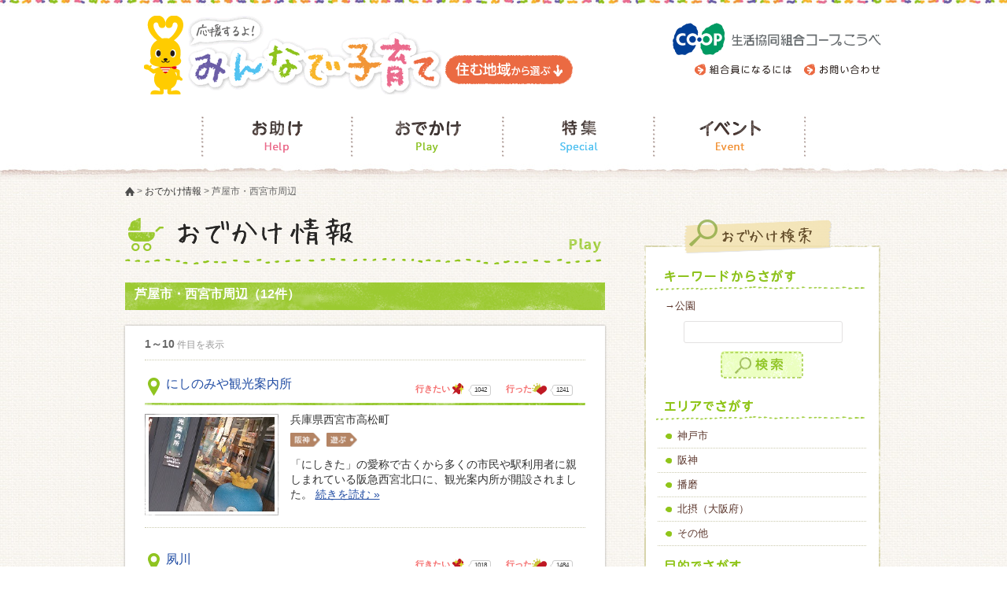

--- FILE ---
content_type: text/html; charset=UTF-8
request_url: https://ck.coop-kobe.net/kosodate/play/list.php?cat=hanshin01&list=sub
body_size: 31738
content:
<!DOCTYPE HTML>
<html lang="ja-JP" xmlns:mixi="http://mixi-platform.com/ns#">
<head prefix="og: http://ogp.me/ns# fb: http://ogp.me/ns/fb# article: http://ogp.me/ns/article#">
<meta charset="UTF-8">
<title>芦屋市・西宮市周辺｜おでかけ情報｜みんなで子育て</title>
<meta name="description" content="">
<meta name="keywords" content="">
<link rel="alternate" type="application/rss+xml" title="インフォメーションRSS" href="https://ck.coop-kobe.net/kosodate/rss.xml" />
<link rel="shortcut icon" href="https://ck.coop-kobe.net/kosodate/favicon.ico">
<link rel="apple-touch-icon-precomposed" href="https://ck.coop-kobe.net/kosodate/apple-touch-icon.png">

<meta property="og:title" content="芦屋市・西宮市周辺｜おでかけ情報｜みんなで子育て">
<meta property="og:site_name" content="みんなで子育て">
<meta property="og:type" content="article">
<meta property="og:url" content="https://ck.coop-kobe.net/kosodate/play/list.php?cat=hanshin01&amp;list=sub">
<meta property="og:image" content="https://ck.coop-kobe.net/kosodate/share/img/ogp_logo.gif">
<meta property="og:locale" content="ja_JP">
<meta property="og:description" content="">

<meta property="fb:app_id" content="368645836624514">

<link href="https://ck.coop-kobe.net/kosodate/share/css/reset.css" rel="stylesheet" type="text/css">
<link href="https://ck.coop-kobe.net/kosodate/share/css/common.css" rel="stylesheet" type="text/css">
<link href="https://ck.coop-kobe.net/kosodate/share/css/layout.css?v=202210" rel="stylesheet" type="text/css">
<script type="text/javascript">
var kosodate_root_dir = 'kosodate';
</script>
<script src="https://ck.coop-kobe.net/kosodate/share/js/jquery-1.11.1.min.js"></script>
<script src="https://ck.coop-kobe.net/kosodate/share/js/imagesloaded.pkgd.min.js"></script>
<script src="https://ck.coop-kobe.net/kosodate/share/js/jquery.cookie.js"></script>
<script src="https://ck.coop-kobe.net/kosodate/share/js/jquery.tile.js"></script>
<script src="https://ck.coop-kobe.net/kosodate/share/js/base.js"></script>
<link href="https://ck.coop-kobe.net/kosodate/share/css/layout_play.css" rel="stylesheet">
<link href="https://ck.coop-kobe.net/kosodate/play/play.css" rel="stylesheet" type="text/css">
<script src="https://ck.coop-kobe.net/kosodate/play/play_pc.js"></script>
<!--[if lt IE 9]>
  <script src="https://ck.coop-kobe.net/kosodate/share/js/PIE_IE678.js"></script>
  <script src="https://ck.coop-kobe.net/kosodate/share/js/ie.js"></script>
  <script src="https://ck.coop-kobe.net/kosodate/share/js/css3-mediaqueries.js"></script>
  <script src="https://ck.coop-kobe.net/kosodate/share/js/selectivizr.min.js"></script>
<![endif]-->
</head>
<body><!-- Google Tag Manager -->
<noscript><iframe src="//www.googletagmanager.com/ns.html?id=GTM-MHBLBH"
height="0" width="0" style="display:none;visibility:hidden"></iframe></noscript>
<script>(function(w,d,s,l,i){w[l]=w[l]||[];w[l].push({'gtm.start':
new Date().getTime(),event:'gtm.js'});var f=d.getElementsByTagName(s)[0],
j=d.createElement(s),dl=l!='dataLayer'?'&l='+l:'';j.async=true;j.src=
'//www.googletagmanager.com/gtm.js?id='+i+dl;f.parentNode.insertBefore(j,f);
})(window,document,'script','dataLayer','GTM-MHBLBH');</script>
<!-- End Google Tag Manager -->
<div id="fb-root"></div>
<script>(function(d, s, id) {
  var js, fjs = d.getElementsByTagName(s)[0];
  if (d.getElementById(id)) return;
  js = d.createElement(s); js.id = id;
  js.src = "//connect.facebook.net/ja_JP/sdk.js#xfbml=1&version=v2.0";
  fjs.parentNode.insertBefore(js, fjs);
}(document, 'script', 'facebook-jssdk'));</script>
<div id="header">
      <div id="headerLeft">
					<p class="logo"><a href="https://ck.coop-kobe.net/kosodate/"><img src="https://ck.coop-kobe.net/kosodate/share/img/logo.gif" width="378" height="100" alt="応援するよ！みんなで子育て"></a></p>
		        <div id="myArea">
			<a href="#" class="selectBtn"><img src="https://ck.coop-kobe.net/kosodate/share/img/btn_area.gif" width="162" height="37" alt="住む地域から選ぶ" class="csshover" id="myAreaImage"></a>
			<div id="areaMenu">
				<a href="" id="btnMenuClose"><img src="https://ck.coop-kobe.net/kosodate/share/img/btn_close_myarea.png" width="26" height="26" alt="×"></a>
				<ul>
					<li><a href="#" id="area_osakakita"><img src="https://ck.coop-kobe.net/kosodate/share/img/btn_myarea_osakakita.png" width="432" height="34" alt="大阪府（豊中・池田・吹田･高槻・茨木・箕面・摂津市、島本・豊能・能勢町、大阪市西淀川・東淀川・淀川区）（大阪北地区）"></a></li>
					<li><a href="#" id="area1"><img src="https://ck.coop-kobe.net/kosodate/share/img/btn_myarea_1.png" width="432" height="22" alt="猪名川町・川西市・宝塚市・伊丹市・尼崎市（第1地区）"></a></li>
					<li><a href="#" id="area2"><img src="https://ck.coop-kobe.net/kosodate/share/img/btn_myarea_2.png" width="432" height="22" alt="西宮市・芦屋市（第2地区）"></a></li>
					<li><a href="#" id="area3"><img src="https://ck.coop-kobe.net/kosodate/share/img/btn_myarea_3.png" width="432" height="22" alt="東灘区・灘区・中央区・兵庫区・長田区・須磨区（第3地区）"></a></li>
					<li><a href="#" id="area4"><img src="https://ck.coop-kobe.net/kosodate/share/img/btn_myarea_4.png" width="432" height="22" alt="北区・三田市・北播磨・丹波（第4地区）"></a></li>
					<li><a href="#" id="area5"><img src="https://ck.coop-kobe.net/kosodate/share/img/btn_myarea_5.png" width="432" height="22" alt="垂水区・西区（第5地区）"></a></li>
					<li><a href="#" id="area6"><img src="https://ck.coop-kobe.net/kosodate/share/img/btn_myarea_6.png" width="432" height="38" alt="明石市・稲美町・播磨町・加古川市・高砂市・淡路島（第6地区）"></a></li>
					<li><a href="#" id="area7"><img src="https://ck.coop-kobe.net/kosodate/share/img/btn_myarea_7.png" width="432" height="22" alt="中播磨・西播磨・但馬・丹後（第7地区）"></a></li>
				</ul>				
		  </div><!-- End #areaMenu -->		  
	    </div><!-- End #myArea -->
	  </div>
      <div id="headerRight"><a href="http://www.kobe.coop.or.jp/" target="_blank" style="margin-left:24px"><img src="https://ck.coop-kobe.net/kosodate/share/img/logo_ck.gif" width="265" height="41" alt="生活協同組合コープこうべ"></a>
        <!--ヘッダーナビ-->
        <ul id="hederMenu">
          <li style="margin-right:15px"><a href="http://www.kobe.coop.or.jp/start/" target="_blank"><img src="https://ck.coop-kobe.net/kosodate/share/img/btn_startpng.gif" width="124" height="15" alt="組合員になるには"></a></li>
          <li><a href="http://bell.coop-kobe.net/fromyou/" target="_blank"><img src="https://ck.coop-kobe.net/kosodate/share/img/btn_fromyou.gif" width="98" height="15" alt="お問い合わせ"></a></li>
        </ul>
      </div>
      <!--グローバルナビ-->
      <ul id="gnav">
        <li><a href="https://ck.coop-kobe.net/kosodate/useful/index.php"><img src="https://ck.coop-kobe.net/kosodate/share/img/gnav_help.png" width="192" height="52" alt="お助け　Help"></a></li>
        <li><a href="https://ck.coop-kobe.net/kosodate/play/index.php"><img src="https://ck.coop-kobe.net/kosodate/share/img/gnav_play.png" width="192" height="52" alt="おでかけ　Play"></a></li>
         <li><a href="https://ck.coop-kobe.net/kosodate/special/index.php"><img src="https://ck.coop-kobe.net/kosodate/share/img/gnav_special.png" width="192" height="52" alt="特集　Special"></a></li>
       <li><a href="https://ck.coop-kobe.net/kosodate/event/index.php"><img src="https://ck.coop-kobe.net/kosodate/share/img/gnav_event.png" width="192" height="52" alt="イベント　Event"></a></li>
      </ul>
    </div>
<div id="container">
<div id="breadcrumb" class="breadType_play"><a href="https://ck.coop-kobe.net/kosodate/" class="icnBreadHome"><span>HOME</span></a> <span class="breadArr">&gt;</span> <a href="./index.php" />おでかけ情報</a> <span class="breadArr">&gt;</span> 芦屋市・西宮市周辺</div>
	<div id="content">
		<p class="playTitle"><img src="../play/img/ttl_play.png" alt="おでかけ情報"/><p>

					<h1 class="playSubTitle_list">芦屋市・西宮市周辺（12件）</h1>
			<div class="mainSection mainSectionBox playListBox">
														<p class="pageCount"><strong>1～10</strong>件目を表示</p>
					<ul>
						<li class="playListwrap"><h4 class="playSpotname"><a href="./detail.php?id=post-268">にしのみや観光案内所</a></h4><div class="playListThumb"><a href="https://ck.coop-kobe.net/kosodate/play/detail.php?id=post-268" class="inner"><img class="hovercss" alt="" src="https://community.coop-kobe.net/odekake/20140624_shisuko.jpg"></a></div><div class="playListdetail"><div class="resultSpot"><p>兵庫県西宮市高松町</p><div class="detailTag02"><img src="https://ck.coop-kobe.net/kosodate/play/img/icn_hanshin.png" alt="阪神" class="icnReduction"/><img src="https://ck.coop-kobe.net/kosodate/play/img/icn_play.png" alt="遊ぶ" class="icnReduction"/></div><ul class="osusumeSpotVote02"><li class="voteGo"><h5 class="voteLabel goRank7">行きたい</h5><p class="voteNum">1042</p></li><li class="voteWent"><h5 class="voteLabel wentRank7">行った</h5><p class="voteNum">1241</p></li></ul><p class="osusumeSpotText02">「にしきた」の愛称で古くから多くの市民や駅利用者に親しまれている阪急西宮北口に、観光案内所が開設されました。 <a href="https://ck.coop-kobe.net/kosodate/play/detail.php?id=post-268">続きを読む &raquo;</a></p></div></div><!-- playListdetail --> </li><li class="playListwrap"><h4 class="playSpotname"><a href="./detail.php?id=post-255">夙川</a></h4><div class="playListThumb"><a href="https://ck.coop-kobe.net/kosodate/play/detail.php?id=post-255" class="inner"><img class="hovercss" alt="" src="https://community.coop-kobe.net/odekake/20131118_young%20Edajy1.jpg"></a></div><div class="playListdetail"><div class="resultSpot"><p>兵庫県西宮市相生町</p><div class="detailTag02"><img src="https://ck.coop-kobe.net/kosodate/play/img/icn_hanshin.png" alt="阪神" class="icnReduction"/><img src="https://ck.coop-kobe.net/kosodate/play/img/icn_play.png" alt="遊ぶ" class="icnReduction"/><img src="https://ck.coop-kobe.net/kosodate/play/img/icn_free.png" alt="無料で遊べる" class="icnReduction"/></div><ul class="osusumeSpotVote02"><li class="voteGo"><h5 class="voteLabel goRank7">行きたい</h5><p class="voteNum">1018</p></li><li class="voteWent"><h5 class="voteLabel wentRank7">行った</h5><p class="voteNum">1484</p></li></ul><p class="osusumeSpotText02"> <a href="https://ck.coop-kobe.net/kosodate/play/detail.php?id=post-255">続きを読む &raquo;</a></p></div></div><!-- playListdetail --> </li><li class="playListwrap"><h4 class="playSpotname"><a href="./detail.php?id=post-248">武庫川河川敷</a></h4><div class="playListThumb"><a href="https://ck.coop-kobe.net/kosodate/play/detail.php?id=post-248" class="inner"><img class="hovercss" alt="" src="https://community.coop-kobe.net/odekake/20131116_tanpopo1.jpg"></a></div><div class="playListdetail"><div class="resultSpot"><p>兵庫県西宮市甲子園口北町</p><div class="detailTag02"><img src="https://ck.coop-kobe.net/kosodate/play/img/icn_hanshin.png" alt="阪神" class="icnReduction"/><img src="https://ck.coop-kobe.net/kosodate/play/img/icn_relax.png" alt="ゆっくりする" class="icnReduction"/><img src="https://ck.coop-kobe.net/kosodate/play/img/icn_free.png" alt="無料で遊べる" class="icnReduction"/></div><ul class="osusumeSpotVote02"><li class="voteGo"><h5 class="voteLabel goRank7">行きたい</h5><p class="voteNum">977</p></li><li class="voteWent"><h5 class="voteLabel wentRank7">行った</h5><p class="voteNum">1465</p></li></ul><p class="osusumeSpotText02">市民に親しまれている全長８.４ｋｍ河川敷。西宮市HP：http://www.nishi.or.jp/contents/00003630000… <a href="https://ck.coop-kobe.net/kosodate/play/detail.php?id=post-248">続きを読む &raquo;</a></p></div></div><!-- playListdetail --> </li><li class="playListwrap"><h4 class="playSpotname"><a href="./detail.php?id=post-232">芦屋ロックガーデン</a></h4><div class="playListThumb"><a href="https://ck.coop-kobe.net/kosodate/play/detail.php?id=post-232" class="inner"><img class="hovercss" alt="" src="https://community.coop-kobe.net/odekake/20130427_jackchan.jpg"></a></div><div class="playListdetail"><div class="resultSpot"><p>兵庫県芦屋市奥山</p><div class="detailTag02"><img src="https://ck.coop-kobe.net/kosodate/play/img/icn_hanshin.png" alt="阪神" class="icnReduction"/><img src="https://ck.coop-kobe.net/kosodate/play/img/icn_play.png" alt="遊ぶ" class="icnReduction"/><img src="https://ck.coop-kobe.net/kosodate/play/img/icn_free.png" alt="無料で遊べる" class="icnReduction"/></div><ul class="osusumeSpotVote02"><li class="voteGo"><h5 class="voteLabel goRank7">行きたい</h5><p class="voteNum">1134</p></li><li class="voteWent"><h5 class="voteLabel wentRank7">行った</h5><p class="voteNum">1289</p></li></ul><p class="osusumeSpotText02">日本のロック・クライミングの発祥地として知られている、兵庫県芦屋市・芦屋川上流～神戸市東灘区の六甲山中に存在する岩場。 <a href="https://ck.coop-kobe.net/kosodate/play/detail.php?id=post-232">続きを読む &raquo;</a></p></div></div><!-- playListdetail --> </li><li class="playListwrap"><h4 class="playSpotname"><a href="./detail.php?id=post-229">西宮震災記念碑公園</a></h4><div class="playListThumb"><a href="https://ck.coop-kobe.net/kosodate/play/detail.php?id=post-229" class="inner"><img class="hovercss" alt="" src="https://community.coop-kobe.net/odekake/20130408_jyakki-.jpg"></a></div><div class="playListdetail"><div class="resultSpot"><p>兵庫県西宮市奥畑5</p><div class="detailTag02"><img src="https://ck.coop-kobe.net/kosodate/play/img/icn_hanshin.png" alt="阪神" class="icnReduction"/><img src="https://ck.coop-kobe.net/kosodate/play/img/icn_relax.png" alt="ゆっくりする" class="icnReduction"/><img src="https://ck.coop-kobe.net/kosodate/play/img/icn_babycar.png" alt="ベビーカーOK" class="icnReduction"/><img src="https://ck.coop-kobe.net/kosodate/play/img/icn_drive.png" alt="車で行きやすい" class="icnReduction"/></div><ul class="osusumeSpotVote02"><li class="voteGo"><h5 class="voteLabel goRank7">行きたい</h5><p class="voteNum">1027</p></li><li class="voteWent"><h5 class="voteLabel wentRank7">行った</h5><p class="voteNum">1308</p></li></ul><p class="osusumeSpotText02">西宮震災記念碑公園は、阪神・淡路大震災の教訓を風化させることなく後世に伝えるとともに、震災で犠牲となった市民の追悼の場とするために整備された… <a href="https://ck.coop-kobe.net/kosodate/play/detail.php?id=post-229">続きを読む &raquo;</a></p></div></div><!-- playListdetail --> </li><li class="playListwrap"><h4 class="playSpotname"><a href="./detail.php?id=post-219">甲子園浜海浜公園</a></h4><div class="playListThumb"><a href="https://ck.coop-kobe.net/kosodate/play/detail.php?id=post-219" class="inner"><img class="hovercss" alt="" src="https://community.coop-kobe.net/odekake/20121107_kiri.jpg"></a></div><div class="playListdetail"><div class="resultSpot"><p>兵庫県西宮市甲子園浜</p><div class="detailTag02"><img src="https://ck.coop-kobe.net/kosodate/play/img/icn_hanshin.png" alt="阪神" class="icnReduction"/><img src="https://ck.coop-kobe.net/kosodate/play/img/icn_play.png" alt="遊ぶ" class="icnReduction"/><img src="https://ck.coop-kobe.net/kosodate/play/img/icn_babycar.png" alt="ベビーカーOK" class="icnReduction"/><img src="https://ck.coop-kobe.net/kosodate/play/img/icn_free.png" alt="無料で遊べる" class="icnReduction"/><img src="https://ck.coop-kobe.net/kosodate/play/img/icn_drive.png" alt="車で行きやすい" class="icnReduction"/></div><ul class="osusumeSpotVote02"><li class="voteGo"><h5 class="voteLabel goRank7">行きたい</h5><p class="voteNum">1102</p></li><li class="voteWent"><h5 class="voteLabel wentRank7">行った</h5><p class="voteNum">1276</p></li></ul><p class="osusumeSpotText02">阪神間で残された砂浜を育てながら、子供から大人までの多くの人々が気軽に海とふれあい、また憩い楽しめる場所です。　http://www.nis… <a href="https://ck.coop-kobe.net/kosodate/play/detail.php?id=post-219">続きを読む &raquo;</a></p></div></div><!-- playListdetail --> </li><li class="playListwrap"><h4 class="playSpotname"><a href="./detail.php?id=90-httpkabutoyama-parkcom">甲山森林公園</a></h4><div class="playListThumb"><a href="https://ck.coop-kobe.net/kosodate/play/detail.php?id=90-httpkabutoyama-parkcom" class="inner"><img class="hovercss" alt="" src="https://community.coop-kobe.net/odekake/20121024_hy.jpg"></a></div><div class="playListdetail"><div class="resultSpot"><p>西宮市甲山町43</p><div class="detailTag02"><img src="https://ck.coop-kobe.net/kosodate/play/img/icn_hanshin.png" alt="阪神" class="icnReduction"/><img src="https://ck.coop-kobe.net/kosodate/play/img/icn_relax.png" alt="ゆっくりする" class="icnReduction"/><img src="https://ck.coop-kobe.net/kosodate/play/img/icn_babycar.png" alt="ベビーカーOK" class="icnReduction"/><img src="https://ck.coop-kobe.net/kosodate/play/img/icn_free.png" alt="無料で遊べる" class="icnReduction"/><img src="https://ck.coop-kobe.net/kosodate/play/img/icn_drive.png" alt="車で行きやすい" class="icnReduction"/></div><ul class="osusumeSpotVote02"><li class="voteGo"><h5 class="voteLabel goRank7">行きたい</h5><p class="voteNum">951</p></li><li class="voteWent"><h5 class="voteLabel wentRank7">行った</h5><p class="voteNum">1439</p></li></ul><p class="osusumeSpotText02">六甲山の東、甲山の大部分とその山麓に広がる森林公園です。園内にはシンボルゾーン（愛の像、笠形噴水、彫刻の道）、野外ステージ、広場、甲山自然観… <a href="https://ck.coop-kobe.net/kosodate/play/detail.php?id=90-httpkabutoyama-parkcom">続きを読む &raquo;</a></p></div></div><!-- playListdetail --> </li><li class="playListwrap"><h4 class="playSpotname"><a href="./detail.php?id=post-213">芦屋市総合公園</a></h4><div class="playListThumb"><a href="https://ck.coop-kobe.net/kosodate/play/detail.php?id=post-213" class="inner"><img class="hovercss" alt="" src="https://community.coop-kobe.net/odekake/20120902_michelnyan.jpg"></a></div><div class="playListdetail"><div class="resultSpot"><p>芦屋市陽光町1-1</p><div class="detailTag02"><img src="https://ck.coop-kobe.net/kosodate/play/img/icn_hanshin.png" alt="阪神" class="icnReduction"/><img src="https://ck.coop-kobe.net/kosodate/play/img/icn_play.png" alt="遊ぶ" class="icnReduction"/><img src="https://ck.coop-kobe.net/kosodate/play/img/icn_free.png" alt="無料で遊べる" class="icnReduction"/><img src="https://ck.coop-kobe.net/kosodate/play/img/icn_drive.png" alt="車で行きやすい" class="icnReduction"/></div><ul class="osusumeSpotVote02"><li class="voteGo"><h5 class="voteLabel goRank7">行きたい</h5><p class="voteNum">1096</p></li><li class="voteWent"><h5 class="voteLabel wentRank7">行った</h5><p class="voteNum">1277</p></li></ul><p class="osusumeSpotText02">「芦屋市」の最南端に位置する潮芦屋。公園には、思いっきりスポーツが楽しめる阪神間でも数少ない芝生のグランドを有した陸上競技場をはじめ、自然を… <a href="https://ck.coop-kobe.net/kosodate/play/detail.php?id=post-213">続きを読む &raquo;</a></p></div></div><!-- playListdetail --> </li><li class="playListwrap"><h4 class="playSpotname"><a href="./detail.php?id=post-180">兵庫県立芸術文化センター</a></h4><div class="playListThumb"><a href="https://ck.coop-kobe.net/kosodate/play/detail.php?id=post-180" class="inner"><img class="hovercss" alt="" src="https://community.coop-kobe.net/odekake/20120227_ao_03.jpg"></a></div><div class="playListdetail"><div class="resultSpot"><p>兵庫県西宮市高松町2-22</p><div class="detailTag02"><img src="https://ck.coop-kobe.net/kosodate/play/img/icn_hanshin.png" alt="阪神" class="icnReduction"/><img src="https://ck.coop-kobe.net/kosodate/play/img/icn_relax.png" alt="ゆっくりする" class="icnReduction"/><img src="https://ck.coop-kobe.net/kosodate/play/img/icn_ame.png" alt="雨でもＯＫ" class="icnReduction"/><img src="https://ck.coop-kobe.net/kosodate/play/img/icn_fiveMin.png" alt="駅・バス停から5分以内" class="icnReduction"/></div><ul class="osusumeSpotVote02"><li class="voteGo"><h5 class="voteLabel goRank7">行きたい</h5><p class="voteNum">1067</p></li><li class="voteWent"><h5 class="voteLabel wentRank7">行った</h5><p class="voteNum">1379</p></li></ul><p class="osusumeSpotText02">西宮北口下車でいろいろできますよ。芸術文化センターで芸術 にひたるもよし、西宮市男女参画センターでイベントに参加・相談する のもよし（いろい… <a href="https://ck.coop-kobe.net/kosodate/play/detail.php?id=post-180">続きを読む &raquo;</a></p></div></div><!-- playListdetail --> </li><li class="playListwrap"><h4 class="playSpotname"><a href="./detail.php?id=post-165">夙川公園</a></h4><div class="playListThumb"><a href="https://ck.coop-kobe.net/kosodate/play/detail.php?id=post-165" class="inner"><img class="hovercss" alt="" src="https://community.coop-kobe.net/odekake/20120215syukugawakouen.jpg"></a></div><div class="playListdetail"><div class="resultSpot"><p>兵庫県西宮市結善町</p><div class="detailTag02"><img src="https://ck.coop-kobe.net/kosodate/play/img/icn_hanshin.png" alt="阪神" class="icnReduction"/><img src="https://ck.coop-kobe.net/kosodate/play/img/icn_play.png" alt="遊ぶ" class="icnReduction"/><img src="https://ck.coop-kobe.net/kosodate/play/img/icn_babycar.png" alt="ベビーカーOK" class="icnReduction"/><img src="https://ck.coop-kobe.net/kosodate/play/img/icn_free.png" alt="無料で遊べる" class="icnReduction"/><img src="https://ck.coop-kobe.net/kosodate/play/img/icn_fiveMin.png" alt="駅・バス停から5分以内" class="icnReduction"/></div><ul class="osusumeSpotVote02"><li class="voteGo"><h5 class="voteLabel goRank7">行きたい</h5><p class="voteNum">961</p></li><li class="voteWent"><h5 class="voteLabel wentRank7">行った</h5><p class="voteNum">1362</p></li></ul><p class="osusumeSpotText02">夙川沿いを整備された、全長3.2キロくらいにわたる、ほそなが～い公園。街中だと思えないくらい、落ち着きます。延々と続く桜並木がとっても有名な… <a href="https://ck.coop-kobe.net/kosodate/play/detail.php?id=post-165">続きを読む &raquo;</a></p></div></div><!-- playListdetail --> </li>					</ul>
					    <div id="pagenation">
		<span class="active">1</span><a href="?page=2&cat=hanshin01&list=sub">2</a><a href="?page=2&cat=hanshin01&list=sub" class="next">次のページ</a>    </div>
    							</div>
				
	</div>
	<!-- End #content -->
   
<div id="subNav">
								<div id="playSubNav">
			<div class="playSubNavTop"><img src="https://ck.coop-kobe.net/kosodate/play/img/ttl_sideNavsearch.png" width="300" height="49" alt="おでかけ検索"/></div>
			<div id="playSubNavBg">
				<div class="playTitleSubNav"><img src="https://ck.coop-kobe.net/kosodate/play/img/sttl_search_keyword.png" width="265" height="27" alt="キーワードからさがす"/></div>
				<div class="playSubNav_wordList">
					<a href="/kosodate/play/search.php?q=%E5%85%AC%E5%9C%92" class="playSubNav_wordLink">→公園</a>
				</div>
				<form action="/kosodate/play/search.php" method="get" id="formSubMapSearch">
					<dl class="playSubNav_form">
						<dt>
							<input class="playSubNav_playSearch_box" type="text" title="キーワードからさがす" value="" name="q" placeholder="">
						</dt>
						<dd><button type="submit" id="btnSubMapSearch"><img src="https://ck.coop-kobe.net/kosodate/play/img/btn_map.png" width="105" height="35" alt="検索"/></button></dd>
					</dl>
				</form>
				
				<div class="playTitleSubNav"><img src="https://ck.coop-kobe.net/kosodate/play/img/sttl_search_area.png" width="265" height="27" alt="エリアでさがす"/></div>
				<ul class="playSubNavlink">
					<li><a href="https://ck.coop-kobe.net/kosodate/play/list.php?cat=kobe">神戸市</a></li>
					<li><a href="https://ck.coop-kobe.net/kosodate/play/list.php?cat=hanshin">阪神</a></li>
					<li><a href="https://ck.coop-kobe.net/kosodate/play/list.php?cat=harima">播磨</a></li>
					<li><a href="https://ck.coop-kobe.net/kosodate/play/list.php?cat=hokusetsu">北摂（大阪府）</a></li>
					<li><a href="https://ck.coop-kobe.net/kosodate/play/list.php?cat=other">その他</a></li>
				</ul>
				<div class="playTitleSubNav"><img src="https://ck.coop-kobe.net/kosodate/play/img/sttl_search_mokuteki.png" width="265" height="27" alt="目的でさがす"/></div>
				<ul class="playSubNavlink">
					<li><a href="https://ck.coop-kobe.net/kosodate/play/list.php?cat=eat">食べる</a></li>
					<li><a href="https://ck.coop-kobe.net/kosodate/play/list.php?cat=play">遊ぶ</a></li>
					<li><a href="https://ck.coop-kobe.net/kosodate/play/list.php?cat=learn">学ぶ</a></li>
					<li><a href="https://ck.coop-kobe.net/kosodate/play/list.php?cat=relax">ゆっくりする</a></li>
					<li><a href="https://ck.coop-kobe.net/kosodate/play/list.php?cat=friend">友達見つかる</a></li>
				</ul>
				<div class="playTitleSubNav"><img src="https://ck.coop-kobe.net/kosodate/play/img/sttl_search_jyouken.png" width="265" height="27" alt="条件でさがす"/></div>
				<ul class="playSubNavlink_Condition">
					<li class="icnFree"><a href="https://ck.coop-kobe.net/kosodate/play/list.php?cat=free">無料で遊べる</a></li>
					<li class="icnBabycar"><a href="https://ck.coop-kobe.net/kosodate/play/list.php?cat=babycar">ベビーカーOK</a></li>
					<li class="icnDrive"><a href="https://ck.coop-kobe.net/kosodate/play/list.php?cat=drive">車で行きやすい</a></li>
					<li class="icnDiaper"><a href="https://ck.coop-kobe.net/kosodate/play/list.php?cat=diaper">おむつがえスペースあり</a></li>
					<li class="icnNurse"><a href="https://ck.coop-kobe.net/kosodate/play/list.php?cat=nurse">授乳スペースあり</a></li>
					<li class="icnChildmenu"><a href="https://ck.coop-kobe.net/kosodate/play/list.php?cat=childmenu">お子様メニューあり</a></li>
					<li class="icnMember"><a href="https://ck.coop-kobe.net/kosodate/play/list.php?cat=member">組合員証特典あり</a></li>
					<li class="icnAme"><a href="https://ck.coop-kobe.net/kosodate/play/list.php?cat=ame">雨でもＯＫ</a></li>
					<li class="icnFiveMin"><a href="https://ck.coop-kobe.net/kosodate/play/list.php?cat=fiveMin">駅・バス停から5分以内</a></li>
				</ul>
				<div class="playSubNavBottom"></div>
			</div>
			<!-- End #playSubNavBg --> 
		</div>
		<!-- End #playSubNav --> 
				
	<!--外部リンクバナー-->
	<ul id="link">
		<li><a href="https://www.sun-tv.co.jp/hajimetebako/" target="_blank"><img src="https://ck.coop-kobe.net/kosodate/share/img/bnr_hajimetebako.jpg" width="300" height="90" alt="「はじめてばこ」プレゼント" class="hovercss"></a></li> 
		<li><a href="https://community.coop-kobe.net" target="_blank"><img src="https://ck.coop-kobe.net/kosodate/share/img/bnr_coopkobe.jpg" width="300" height="90" alt="コープこうべコミュニティ" class="hovercss"></a></li>
		<li><a href="https://www.kobe.coop.or.jp/gaiyou/index.php" target="_blank"><img src="https://ck.coop-kobe.net/kosodate/share/img/bnr_gaiyou.gif?v=220418" width="300" height="90" alt="コーピーカードと出かけよう！" class="hovercss"></a></li>
		<li><a href="https://cooking.coop-kobe.net/search/result.php?tag=%E5%AD%90%E4%BE%9B%E5%A4%A7%E5%A5%BD%E3%81%8D%E3%83%A1%E3%83%8B%E3%83%A5%E3%83%BC" target="_blank"><img src="https://ck.coop-kobe.net/kosodate/share/img/bnr_cooking.gif" width="300" height="90" alt="こども大好きメニュー by コープクッキング" class="hovercss"></a></li>
		<li><a href="https://cooking.coop-kobe.net/search/result.php?tag=%E3%81%A8%E3%82%8A%E3%82%8F%E3%81%91%E9%9B%A2%E4%B9%B3%E9%A3%9F" target="_blank"><img src="https://ck.coop-kobe.net/kosodate/share/img/bnr_babyfood.gif" width="300" height="90" alt="ついでで楽チン！とりわけ離乳食レシピ" class="hovercss"></a></li>
		<li><a href="https://ck.coop-kobe.net/terakoya/" target="_blank"><img src="https://ck.coop-kobe.net/kosodate/share/img/bnr_terakoya.png" width="300" height="90" alt="コープの子育て支援事業Terakoya" class="hovercss"></a></li>
		<li><a href="https://www.coop-kobe.net/coopyclub/index.html" target="_blank"><img src="https://ck.coop-kobe.net/kosodate/share/img/bnr_copyclub.png" width="300" height="90" alt="コーピーくらぶメンバー募集中！" class="hovercss"></a></li>
		<li><a href="https://ck.coop-kobe.net/chara/" target="_blank"><img src="https://ck.coop-kobe.net/kosodate/share/img/bnr_cooppy.gif" width="300" height="90" alt=" こんにちは！コーピーです♪" class="hovercss"></a></li>
		<li><a href="https://www.kobe.coop.or.jp/adlp/2306/" target="_blank"><img src="https://ck.coop-kobe.net/kosodate/share/img/bnr_kohai_ad.jpg" width="300" height="248" alt="妊娠中からお子さんが1歳になるまでは「こはい利用料」無料" class="hovercss"></a>
	</ul>
</div>
			<a href="#header" id="btnPageTop" class="btnPageTop"><img src="https://ck.coop-kobe.net/kosodate/share/img/btn_pagetop.png" width="32" height="152" alt="ページの先頭へ戻る" class="hovercss"></a>
	</div><!-- End #container -->

<div id="footer">
	<div id="inner">
        <div id="footerLeft">
			<ul id="footerSocial">
	<li class="twitter"><a href="https://twitter.com/share" class="twitter-share-button" data-lang="ja" data-text="応援するよ！みんなで子育て" data-count="none" data-url="https://ck.coop-kobe.net/kosodate/">ツイート</a><script>!function(d,s,id){var js,fjs=d.getElementsByTagName(s)[0],p=/^http:/.test(d.location)?'http':'https';if(!d.getElementById(id)){js=d.createElement(s);js.id=id;js.src=p+'://platform.twitter.com/widgets.js';fjs.parentNode.insertBefore(js,fjs);}}(document, 'script', 'twitter-wjs');</script></li>
	<li class="facebook"><div class="fb-like" data-href="https://ck.coop-kobe.net/kosodate/" data-layout="button" data-action="like" data-show-faces="false" data-share="false"></div></li>
	<li class="mixi"><div data-plugins-type="mixi-favorite" data-service-key="f86a5f4d42c4ba3836b7f5fcd228042f47a73d47" data-size="medium" data-href="https://ck.coop-kobe.net/kosodate/" data-show-faces="false" data-show-count="false" data-show-comment="true" data-width=""></div><script type="text/javascript">(function(d) {var s = d.createElement('script'); s.type = 'text/javascript'; s.async = true;s.src = '//static.mixi.jp/js/plugins.js#lang=ja';d.getElementsByTagName('head')[0].appendChild(s);})(document);</script></li>
</ul>
			<p class="copyright">Copyright&nbsp;&copy;&nbsp;CONSUMERS&nbsp;CO-OPERATIVE&nbsp;KOBE.&nbsp;All&nbsp;right&nbsp;reserved.<br />
			生活協同組合コープこうべホームページに掲載の記事、写真などの無断転載、加工しての使用などは一切禁止します。</p></div>        
	</div>
</div><!-- End #footer -->
</body>
</html>

--- FILE ---
content_type: text/css
request_url: https://ck.coop-kobe.net/kosodate/share/css/common.css
body_size: 66
content:
@charset "utf-8";


/*		.clearfix
------------------------------*/
.clearfix:after {
	content: "";
	clear: both;
	display: block;
}

--- FILE ---
content_type: text/css
request_url: https://ck.coop-kobe.net/kosodate/share/css/layout.css?v=202210
body_size: 11369
content:
html {
    color: #333;
    margin: 0;
    padding: 0;
	background:repeat url(../img/bg_share.jpg);
	background-repeat: repeat-xy;
	}
body {
	font-family: "ヒラギノ角ゴ Pro W3","Hiragino Kaku Gothic Pro","メイリオ",Meiryo,Osaka,"ＭＳ Ｐゴシック","MS PGothic",sans-serif;
	margin: 0;
	padding: 0;
	font-size: 14px;
	background-image: url(../img/bg_header.jpg);
	background-repeat: repeat-x;
	}
a {
	color: #204CA3;
}
a:hover {
	text-decoration: none;
	}

/*		CSSロールオーバー
------------------------------*/
a:hover img.hovercss {
	filter: alpha(opacity=65);
	-moz-opacity:0.65;
	opacity:0.65;
}


/* ----- #header ----- */
#header {
	width: 960px;
	overflow: visible;
	margin: 0px auto;
	padding-bottom: 30px;
	position: relative;
	height: 203px;
	}
	#header .logo,
	#header h1 {
		width: 378px;
		float: left;
		padding: 20px 5px 5px 23px;
		}

	#header #myArea {
		width: 162px;
		float: left;
		margin-top: 70px;
		position: relative;
		}
		#header #myArea #areaMenu {
			display: none;
			position: absolute;
			width: 504px;
			height: 488px;
			top: 28px;
			left: -165px;
			background-image: url(../img/bg_myarea.png);
			background-repeat: no-repeat;
			background-position: left top;
			z-index: 900;
			}
			#header #myArea #areaMenu a#btnMenuClose {
				position: absolute;
				top: 0px;
				right: 0px;
				}
			#header #myArea #areaMenu ul {
				width: 450px;
				margin: 0;
				padding: 20px 0 0 20px;
				}
				#header #myArea #areaMenu ul li {
					width: 100%;
					padding: 0;
					margin: 0 0 0px 0;
					padding: 0 0 12px 0;
					list-style: none;
					}
					#header #myArea #areaMenu ul li a {
						padding: 10px;
						display: block;
						box-shadow: 0px 0px 3px 0px rgba(50, 50, 50, 0.4);
						background-color: #FFF;
						border-radius: 5px;
						-webkit-border-radius: 5px;
						-moz-border-radius: 5px;
						}
					#header #myArea #areaMenu ul li a:hover {
						background-color: #FF9;
						}
					#header #myArea #areaMenu ul li a.active {
						background-color: #FFCC00 !important;
						}
						#header #myArea #areaMenu ul li a img {
							vertical-align: bottom;
							}

#header #headerLeft{
	width: 568px;
	float:left;
		}
#header #headerRight{
	width: 289px;
	float:right;
	padding-top: 29px;
	margin-left: 20px;
		}
		
#header #headerRight ul{
	margin: 0px;
	padding: 0px;
    
}

#header #headerRight ul li {
    list-style-type: none;
	float: left;
}


#header ul#hederMenu {
	width: 237px;
	float: right;
	margin-top: 8px;
	height: 15px;
}

#header ul#gnav{
	width: 963px;
	float: left;
	margin: 20px 0 0 96px;
	}
		
#header ul#gnav li {
	width: 192px;
	float: left;
	margin: 0px;
	list-style-type: none;
	}
		
#header ul#gnav li img{
	vertical-align: bottom;
		}

/* --- #breadcrumb --- */
#breadcrumb {
	font-size: 12px;
	color: #666;
	margin: 0 0 25px 0;
}
#breadcrumb a {
	color: #333;
	text-decoration: none;
}
#breadcrumb a:hover {
	text-decoration: underline;
}
.icnBreadHome {
	width: 12px;
	min-height: 1em;
	background-image: url(../img/icn_home.png);
	background-position: center center;
	background-repeat: no-repeat;
}
.icnBreadHome span {
	width: 12px;
	text-indent: -500px;
	overflow: hidden;
	display: inline-block;
}
/* --- container --- */
#container {
	width: 963px;
	margin: 0 auto;
	position: relative;
}
#container:after {
	content: "";
	clear: both;
	display: block;
}

/* --- content --- */
#content {
	float: left;
	margin-right: 47px;
	width: 610px;
	}
	#content .mainSection {
		background-color: #FFF;
		box-shadow: 0px 0px 3px 0px rgba(50, 50, 50, 0.4);
		}

	#content p.backLink {
		font-size: 15px;
		border-top: 1px dotted #CCCCCC;
		padding: 15px 5px 10px 5px;
		margin: 15px 0 0 0;
		text-align: right;
		}
		#content p.backLink a {
			color: #633F33;
			}
	/*  各コンテンツタイトル  */
	.playTitle,
	.specialTitle,
	.eventTitle,
	.cultureTitle,
	.infoTitle {
		margin-bottom: 20px;	
	}

	.titleReadText {
		margin: -10px 0 20px 0px;
	}


	/*  #pagenation  */
	#content #pagenation {
		margin: 0 0 10px;
		padding: 15px 10px 5px;
		text-align: center;
	}
		
	#content #pagenation  span,
	#content #pagenation a {
		color: #333;
		display: inline-block;
		margin-bottom: 5px;
		margin-right: 5px;
		padding: 1px 8px;
		background: #fff;
		border: 1px solid #aaa;
		text-decoration: none;
		vertical-align: middle;
	}
	#content #pagenation a.next {
		margin-right: 0;
	}
	#content #pagenation span.active {
		color: #FFF;
		background-color: #ED6D46;
		}
	#content #pagenation a:hover {
		color: #eeeff7;
		background-color: #ED6D46;
	}

/*  .pagenation  */
	.pagenation {
		margin: 0 0 10px;
		padding: 15px 10px 5px;
		text-align: center;
	}
		
	.pagenation  span,
	.pagenation a {
		color: #333;
		display: inline-block;
		margin-bottom: 5px;
		margin-right: 5px;
		padding: 1px 8px;
		background: #fff;
		border: 1px solid #aaa;
		text-decoration: none;
		vertical-align: middle;
	}
	.pagenation a.next {
		margin-right: 0;
	}
	.pagenation span.active {
		color: #FFF;
		background-color: #ED6D46;
		}
	.pagenation a:hover {
		color: #eeeff7;
		background-color: #ED6D46;
	}

#snsParent {
	position: relative;
	}
	#snsParent #snsBox {
		width: 112px;
		position: absolute;
		top: -3px;
		margin-left: -150px;
		background-image: url(../img/bg_snsbox_bot.png);
		background-repeat: no-repeat;
		background-position: left bottom;
		padding-bottom: 10px;
		}
		#snsParent #snsBox .snsInner {
			width: 92px;
			text-align: center;
			background-image: url(../img/bg_snsbox.png);
			background-repeat: no-repeat;
			background-position: left top;
			padding: 20px 10px 5px 10px;
			}
		#snsParent #snsBox .snsInner #btnSocial {
			margin: 0;
			padding: 0;
			}
		#snsParent #snsBox .snsInner #btnSocial li {
			margin-bottom: 8px;
			}
		#snsParent #snsBox .snsInner #btnSocial li:last-child {
			margin-bottom: 0;
			}
	#snsParent .fixed {
		position: fixed !important;
		top: 0 !important;
		left: auto !important;
		}

#socialSingle {
	margin: 0 0 10px 0;
	padding: 0;
	float: right;
	}
	#socialSingle li {
		float: left;
		margin: 0 8px 0 0;
		padding: 0;
		}
	#socialSingle li:last-child {
		margin-right: 0;
		}
		#socialSingle li .fb-like > span {
			vertical-align: top !important;
			}


/* --- subNav --- */
#subNav {
	float: right;
	width: 306px;
}
#subNav img {
	vertical-align: bottom;
}

#subNav h2{
	margin: 0px;
	padding: 0px;
}
#subNav h2 img{
	vertical-align: bottom;
}

#subNav .bnr {
	margin-bottom: 25px;
	background-color: #FFF;
	}
#subNav .bnrNoBG {
	margin-bottom: 25px;
	}
#subNav .bnrNoShadow {
	width: 300px;
	margin-bottom: 25px;
	margin-left: 3px;
	background-color: #FFF;
	}

/* .specialSubNewly */
#subNav h2.specialSubTitle {
	height: 20px;
	background-image: url(../img/bg_subNav_info_top.jpg);
	background-repeat:repeat-y;
	background-position: center top;
	position: relative;
	margin-top: 20px;
	}
	.specialSubTitle img {
		position: absolute;
		top: -35px;
		left: -14px;
		}
.specialSubNewly {
	width: 272px;
	background-image: url(../img/bg_subNav_info.jpg);
	background-repeat:repeat-y;
	background-position: center bottom;
	margin-bottom: 25px;
	padding: 5px 17px 35px 17px;
	position: relative;
	}
.specialSubList {
	margin: 0;
	padding: 0;
	}
	.specialSubList li {
		width: 260px;
		padding: 15px 0 0px 0;
		margin: 15px 5px 0px 10px;
		border-top: dotted #CCC 2px;
		list-style: none outside none;
		}
	.specialSubList li:first-child {
		border-top: 0px;
		margin-top: 0;
		padding-top: 0;
		}
	.specialSubList li a {
		display: block;
		}
	.specialSubList li a:after {
		content: "";
		clear: both;
		display: block;
		}
.specialSubThumb {
	width: 68px;
	height: 68px;
	padding: 5px;
	float: left;
	background-image: url(../img/pic_frame_special.gif);
	background-position: left top;
	background-repeat: no-repeat;
	position: relative;
	}
	.specialSubThumb a img {
		display: block;
		}
.icnSpecialSubNew {
	position: absolute;
	right: -6px;
	top: -6px;
	z-index: 100;
	}
	
.specialSubLabelArea {
	width: 169px;
	float: right;
	text-decoration: none;
	margin: 0 0 2px 0;
	}
.specialNavSubVol {
	line-height: 1.2;
	font-size: 11px;
	background-color: #8FC320; 
	color: #FFF;
	font-weight: bold;
	text-align: center;
	padding: 3px 4px 2px 4px;
	display: inline-block;
	margin-right: 4px;
	text-decoration: none;
	}
.specialNavSubLabel {
	line-height: 1.2;
	font-size: 12px;
	color: #8FC320;
	text-decoration: none;
	}

a:hover .specialNavSubVol {
	background-color: #BBE664;
	text-decoration: none;
	}
a:hover .specialNavSubLabel {
	color: #BBE664;
	text-decoration: none;
	}

.specialSubName {
	color: #214DA6;
	text-decoration: none;
	font-size: 15px;
	font-weight: bold;
	color: #214DA6;
	width: 169px;
	float: right;
	line-height: 1.3;
	margin: 0 0 4px 0;
	}

a:hover .specialSubName {
	color: #497BD8;
	text-decoration: underline;
	}

.specialSubText {
	color: #333;
	font-size: 12px;
	width: 169px;
	float: right;
	margin: 0;
	}
a:hover .specialSubText {
	color: #999;
	}
.btnSpecialSub {
	position: absolute;
	bottom: -10px;
	right: 16px;
	}


/*  #link  */
#subNav ul#link {
	width: 300px;
	padding: 0px 3px;
}
#subNav ul#link li{
	width: 300px;
	margin-bottom: 15px;
	padding: 0;
	background-color: #FFF;
}
#subNav ul#link li img a {
	display: block;
}

/*  #info  */
#subNav dl#info {
	width: 306px;
	background-image: url(../img/bg_subNav_info.jpg);
	background-repeat:repeat-y;
	background-position: center bottom;
	margin-bottom: 25px;
	padding-top: 1px;
	padding-bottom: 10px; 
	}

	#subNav dl#info dt{
		font-size : 12px;
		color: #666;
		line-height : 1.2;
		margin-left: 20px;
		padding-top: 10px;
		}
	#subNav dl#info dd{
		font-size : 14px;
		color: #333;
		line-height : 1.4;
		margin: 5px 20px 0 20px;
		padding-bottom: 7px;
		border-bottom-style:dotted;
		border-bottom-color:#CCC;
		border-width: 2px;
		}
	#subNav dl#info dd.empty{
		font-size: 12px;
		color: #999;
		}
		#subNav dl#info dd a {
			color: #333;
			}
	#subNav dl#info dd:last-child{
		border-bottom-style:none;
	  }

/* --- info link --- */
  
dl#info a{
    color:#333333;
    font-style:normal;
	text-decoration: none;
}
dl#info a:link {
    color: #333333;
    font-style:normal;
}
dl#info a:visited {
    color:#666;
}
dl#info a:hover {
    color:#F60;
    font-style:normal;
    text-decoration:underline;
}
dl#info a:active {
    text-decoration:none;
}

/* --- btnPageTop --- */
#container .btnPageTop {
	display: block;
	margin-left: 990px;
	width: 32px;
	position: absolute;
	height: 152px;
	bottom: -15px;
}
#container a.scrollOn {
	position: fixed;
	bottom: 5px;
}
#container a.scrollEnd {
	position: absolute;
	bottom: -15px !important;
}

/* --- footer --- */
#footer {
	width: 100%;
	float: right;
	background-image: url(../img/bg_footer.gif);
	background-repeat:repeat-x;
	background-color:#FFFFFF;
	margin-top: 30px;
	padding-bottom: 30px;
	}

#footer #inner{
	width: 963px;
	margin:20px auto 30px;
	}

#footer #footerLeft {
	width: 710px;
	float: left;
	color: #999;
	}
	#footer #footerLeft ul#footerSocial {
		width: 710px;
		margin: 0 0 10px 0;
		padding: 0;
		float: left;
		}
		#footer #footerLeft ul#footerSocial li {
			float: left;
			margin: 0 10px 0 0;
			padding: 0;
			min-width: 70px;
			}
			#footer #footerLeft ul#footerSocial li .fb-like > span {
				vertical-align: top !important;
				}
	#footer #footerLeft .copyright {
		clear: left;
		font-size: 12px;
		margin: 10px 0 0 0;
		}

#footer #footerRight {
	width: 253px;
	float: right;
	}	

--- FILE ---
content_type: text/css
request_url: https://ck.coop-kobe.net/kosodate/share/css/layout_play.css
body_size: 8362
content:
@charset "utf-8";


/* ----- #play ----- */
#play {
	margin-top: 24px;
	position: relative;
	}

.osusumeSpot {
	padding: 15px 20px 0px 20px;
	z-index: 100;
	}
.osusumeSpotTitle {
	margin: 0;
	position: relative;
	height: 49px;
	z-index: 500;
	}
	.osusumeSpotTitle img {
		margin: 0;
		position: absolute;
		top: 0;
		left: 25px;
		}
.osusumeSpotPhotoWrap {
	width: 555px;
	margin: 0 0 12px 10px;
	padding: 0px 8px 6px 0px;
	background-image: url(../../img/bg_shadow_play.gif);
	background-position: 9px 10px;
	background-repeat: no-repeat;
}
.osusumeSpotPhoto {
	padding-top: 10px;
	width: 555px;
	background-image: url(../../img/bg_frame_play_top.png);
	background-position: left top;
	background-repeat: no-repeat;
	}
.osusumeSpotPhotoInner {
	padding-bottom: 7px;
	background-image: url(../../img/bg_frame_play_bottom.png);
	background-position: left bottom;
	background-repeat: no-repeat;
	}
.osusumeSpotPhotoInner2 {
	width: 536px;
	padding: 0px 11px 1px 8px;
	background-image: url(../../img/bg_frame_play_main.png);
	background-position: left top;
	background-repeat: repeat-y;
	overflow: hidden;
	}
	.osusumeSpotPhoto a {
		display: block;
		text-decoration: none;
		}
.spotThumb {
	width: 100%;
	height: 275px;
	margin: 0 0 0px 0;
	position: relative;
	overflow: hidden;
	z-index: 100;
	}
	.spotThumb img {
		position: absolute;
		top: -100%;
		left: -100%;
		right: -100%;
		bottom: -100%;
		margin: auto;
		width: 100%;
		height: auto;
		}

.osusumeSpotName {
	width: 265px;
	float: left;
	font-size: 16px;
	font-weight: bold;
	background-image: url(../../play/img/icn_area.png);
	background-position: left top;
	background-repeat: no-repeat;
	margin: 15px 0 8px 8px;
	padding-left: 23px;
	min-height: 25px;
	line-height: 22px;
	}
.osusumeSpotNameFull {
	width: auto;
	padding-right: 8px;
	}
.osusumeSpotPhoto a:hover .osusumeSpotName {
	color: #497BD8;
	text-decoration: underline;
	}
.osusumeSpotTag {
	border-bottom: 1px dotted #cccccc;
	padding-bottom: 5px;
	margin-bottom:10px;
}
.detailTag {
	color: #333;
	font-size: 14px;
	line-height: 1.8;
	margin: 0 0 10px 10px;
}

.detailTag li {
	float:left;
	margin-right:0px;
	line-height: 1.4;
}
.detailTag li.icnTag {
	margin-left: 15px;
}
.detailTag li.icnTag img {
	vertical-align: baseline;
}

.detailTag02 {
	color: #333;
	font-size: 14px;
	line-height: 1.2;
	margin: 7px 0 10px 0;
}

.icnReduction {
	display: inline-block;
	width: auto;
	height: 18px;
	margin-right: 8px;
}
.icnCond {
	height: 17px;
}

/* .osusumeSpotVote */
.osusumeSpotVote {
	width: 220px;
	padding: 8px 10px;
	float: right;
	margin-top: 10px;
	background-color: #F9F8F4;
	line-height: 1.0;
	overflow: hidden;
	}
	.osusumeSpotVote li {
		width: 107px;
		float: left;
		}
	.osusumeSpotVote .voteGo {
		width: 115px;
		}
	.osusumeSpotVote .voteWent {
		width: 99px;
		margin-left: 6px;
		}
.osusumeSpotText {
	color: #333;
	font-size: 14px;
	line-height: 1.8;
	margin: 0 0 10px 10px;
	}
.osusumeSpotText02 {
	color: #333;
	font-size: 14px;
	line-height: 1.4;
	margin: 0 0 10px 0;
	}
/* .osusumeSpotVote02 */
.osusumeSpotVote02 {
	width: 220px;
	float: right;
	line-height: 1.0;
	position: absolute;
	top: -40px;
	right: -5px;
	}
	.osusumeSpotVote02 li {
		width: 107px;
		float: left;
		}
	.osusumeSpotVote02 .voteGo {
		width: 115px;
		}
	.osusumeSpotVote02 .voteWent {
		width: 99px;
		}
.osusumeSpotText {
	color: #333;
	font-size: 14px;
	line-height: 1.8;
	}
/* .voteLabel */
.voteLabel  {
	height: 18px;
	line-height: 18px;
	font-size: 11px;
	font-weight: bold;
	color: #F56D6D;
	display: inline-block;
	background-position: right center;
	background-repeat: no-repeat;
	padding-right: 20px;
	}

/* .voteNum */
.voteNum {
	color: #333;
	font-size: 8px;
	width: auto;
	margin-left: 6px;
	padding: 2px 4px;
	background-color: #FFFFFF;
	border: 1px solid #CCC;
	border-radius: 3px;
	-webkit-border-radius: 3px;
	display: inline-block;
	position: relative;
	}
.voteNum:after,
.voteNum:before {
	right: 100%;
	top: 50%;
	border: solid transparent;
	content: " ";
	height: 0;
	width: 0;
	position: absolute;
	pointer-events: none;
	}			
.voteNum:after {
	border-color: rgba(255, 255, 255, 0);
	border-right-color: #FFFFFF;
	border-width: 3px;
	margin-top: -3px;
	}
.voteNum:before {
	border-color: rgba(204, 204, 204, 0);
	border-right-color: #cccccc;
	border-width: 4px;
	margin-top: -4px;
	}


/* ----- #goRank ----- */
.goRank1 {
	background-image: url(../../play/img/icn_02_go1_s.png)
	}
.goRank2 {
	background-image: url(../../play/img/icn_02_go2_s.png)
	}
.goRank3 {
	background-image: url(../../play/img/icn_02_go3_s.png)
	}
.goRank4 {
	background-image: url(../../play/img/icn_02_go4_s.png)
	}
.goRank5 {
	background-image: url(../../play/img/icn_02_go5_s.png)
	}
.goRank6 {
	background-image: url(../../play/img/icn_02_go6_s.png)
	}
.goRank7 {
	background-image: url(../../play/img/icn_02_go7_s.png)
	}


/* ----- #wentRank1 ----- */
.wentRank1 {
	background-image: url(../../play/img/icn_02_went1_s.png)
	}
.wentRank2 {
	background-image: url(../../play/img/icn_02_went2_s.png)
	}
.wentRank3 {
	background-image: url(../../play/img/icn_02_went3_s.png)
	}
.wentRank4 {
	background-image: url(../../play/img/icn_02_went4_s.png)
	}
.wentRank5 {
	background-image: url(../../play/img/icn_02_went5_s.png)
	}
.wentRank6 {
	background-image: url(../../play/img/icn_02_went6_s.png)
	}
.wentRank7 {
	background-image: url(../../play/img/icn_02_went7_s.png)
	}


.playRanking {
	width: 569px;
	margin: 30px auto 20px auto;
	padding: 8px 0 0px 0;
	background-image: url(../../img/bg_ranking_top.gif);
	background-position: left top;
	background-repeat: no-repeat;	
	}
.playRankingInner {
	padding-bottom: 18px;
	background-image: url(../../img/bg_ranking_bottom.gif);
	background-position: left bottom;
	background-repeat: no-repeat;	
}
.playRankingInner2 {
	padding-bottom: 0px;
	background-image: url(../../img/bg_ranking_main.gif);
	background-position: left top;
	background-repeat: repeat-y;	
}

.playRankingTitle {
	width: 536px;
	height: 30px;
	margin: 0px auto 15px auto;
	position: relative;
	z-index: 200;
	}
	.playRankingTitle img {
		position: absolute;
		top: -15px;
		left: 0;
		}
.playRankingTitle_02 {
	width: 576px;
	margin: 0px auto 15px auto;
	padding-top: 10px;
	}
	.playRankingTitle_02 img {
		}		
.playRankingSpot {
	width: 536px;
	margin: 0 auto;
	padding: 20px 0 0 0;
	}
	.playRankingSpot li.rankSpot {
		width: 170px;
		margin: 0 0 0 13px;
		padding: 0;
		position: relative;
		list-style: none outside none;
		z-index: 150;
		float: left;
		}
	.playRankingSpot li.rankSpot:first-child {
		margin-left: 0;
		}
		.playRankingSpot li a {
			text-decoration: none;
			display: block;
			}
		.playRankingSpot li a:hover {
			}
.noRankIconArea {
	padding-top: 5px;
	}

.iconPlayRank {
	width: 49px;
	height: auto;
	position: absolute;
	top: -16px;
	left: -3px;
	z-index: 500;	
	}
.playRankingThumb {
	width: 160px;
	height: 120px;
	padding: 5px;
	margin-bottom: 8px;
	background-image: url(../../img/pic_frame_ranking.gif);
	background-position: right bottom;
	background-repeat: no-repeat;
	}
	.playRankingThumb .inner {
		width: 160px;
		height: 120px;
		overflow: hidden;
		position: relative;
		z-index: 100;
		display: block;
		}
		.playRankingThumb img {
			position: absolute;
			top: -100%;
			left: -100%;
			right: -100%;
			bottom: -100%;
			margin: auto;
			width: 100%;
			height: auto;
			display: block;
			}
.playRankingName {
	font-size: 14px;
	font-weight: bold;
	color: #204EA3;
	line-height: 1.3;
	margin: 0 0 8px 3px;
	padding-bottom: 8px;
	background-image: url(../../img/line01_pc.png);
	background-position: left bottom;
	background-repeat: no-repeat;
	}	
.playRankingName_bg {
	background-image: none;
	margin-bottom: 0;
	}	
a:hover .playRankingName {
	color: #497BD8;
	text-decoration: underline;
	}
.playRankingArea {
	font-size: 12px;
	color: #333;
	line-height: 1.5;
	margin: 0 0 6px 3px;
	}
a:hover .playRankingArea {
	color: #999;
	}
.playRankingVote {
	font-size: 11px;
	}
	.playRankingVote li {
		float: none;
		width: auto;
		margin: 0 0 5px 0;
		}
.btnPlayDetail {
	position: absolute;
	bottom: -23px;
	right: 10px;
	}

.playRankingVote_bg {
	background-color: #FAF8F5;
	padding: 7px 10px;
}


.btn_playRecommended {
	width: 535px;
	margin-top:18px;
	text-align: center;
	margin-left:auto;
    margin-right:auto;
}
.btn_playRecommended img {
	vertical-align: bottom;
}
.playEmpty {
	font-size: 12px;
	margin-top: 15px;
	line-height: 1.8;
}

--- FILE ---
content_type: text/css
request_url: https://ck.coop-kobe.net/kosodate/play/play.css
body_size: 11913
content:
@charset "utf-8";
/* ----- play ----- */

.main_margin {
	margin-top: 20px;
	}	
	
.mainSectionBox {
	padding-top: 5px;
	padding-bottom: 25px;
	}

.playText {
	margin: -10px 0px 20px 0;
}

.playSubTitle {
	margin-left:26px;
	padding-top:20px;	
}


.searchMain_wrap {
	color: #5C372D;
	background-color: #FAF8F5;
	width: 555px;
	margin-left: 27px;
	box-shadow: 2px 3px 0px -1px #e5e2e2;
	position: relative;
	padding-top: 5px;
	margin-top:50px;
	}
	
.searchArea_Subtitle,.searchConditions_Subtitle,.searchPurpose_Subtitle {
	position: absolute;
	top: -30px;
	left: 10px;
}


/* --------------------------
 * 地図でさがす */
.playMapTitleArea {
	position: relative;
	z-index: 100;
}

/*  #searchConfiguration  */
#searchConfiguration {
	position: absolute;
	top: 33px;
	right: 13px;;
	background-color: #FFFFFF;
	border: 1px solid #dfd8ce;
	width:540px;
	line-height:2;
	z-index: 200;
	display: none;
}

#btnConfigClose {
	display: none;
}
.searchSelectArea {
	width: 100%;
	padding: 0;
	margin: 0;
	overflow: hidden;
	background-color: #faf8f5;
	border-bottom: 1px solid #efece2;
}

.searchSelectArea dt {
	background-color: #faf8f5;
	color: #5c372d;
	font-weight: bold;
	font-size: 14px;
	padding: 8px 10px 8px 10px;
	width: 53px;
	float:left;
	clear: left;
	border-top: 1px solid #efece2;
	display: block;
}

.searchSelectArea dt:first-child {
	border-top: 0px;
}

.searchSelectArea dd {
	width: 447px;
	float: left;
	background-color: #FFFFFF;
	border-top: 1px solid #efece2;
	padding: 8px 10px 8px 10px;
}
.searchSelectArea dd:first-child {
	border-top: 0px;
}

.searchSelectArea dd ul {
	width: 100%;
	overflow: hidden;
	margin: 0;
	padding: 0;
}

.searchSelectArea dd ul li {
	float:left;
	margin-right:18px;
}


.btnSearch {
	position: absolute;
	top: 5px;
	right: 10px;
}
.btnSearch a:hover img {
	filter: alpha(opacity=65);
	-moz-opacity:0.65;
	opacity:0.65;
}

.btnConfiguration {
	clear: both;
	text-align: center;
	padding-top: 10px;
	padding-bottom: 0px;
}
.btnConfiguration a:hover img {
	filter: alpha(opacity=65);
	-moz-opacity:0.65;
	opacity:0.65;
}

/*  .playMapArea  */
.playMapArea {
	padding: 5px;
	margin-bottom: 25px;
	}
 #playMap {
	 width: 100%;
	 height: 375px;
	 background-color: #EEEEEE;
 }

.infoWindowWrapper {
	width: 250px;
	padding-top: 5px;
}
.infoWindowWrapper a {
	width: 250px;
	overflow: hidden;
	display: block;
}
.infoWindowThumb {
	width: 80px;
	float: left;
}
.infoWindowThumb img {
	width: 100%;
	height: auto;
}
.infoWindowText {
	width: 160px;
	float: right;
}
.infoWindowTextFull {
}
.infoWindowTitle {
	font-size: 14px;
	border-bottom: 2px solid #E3E4C2;
	padding-bottom: 4px;
	margin-bottom: 6px;
}
.infoWindowAddr {
	color: #333;
	font-size: 12px;
}

/* --------------------------
 * インデックス */
.searchMainMap_wrap {
	background-image: url(img/pic_wrap_map.png);
	background-repeat: no-repeat;
	background-size: 555px 92px;
	width: 555px;
	height: 92px;
	margin-top:30px;
	margin-left: 27px;
	position: relative;
}

.searchMap_Subtitle {
	position: absolute;
	top: -23px;
	left: 10px;
}

.searchMap_form {
	padding-left:100px;
	padding-top:19px;
}

.searchMap_form dd {
	float:rigfht;
	}

.searchMap_form dt {
	float: left;
	
}
	
.playSearch_box {
	width: 200px;
	border: 1px solid #E3E1E1;
	font-size: 14px;
	outline: medium none;
	padding: 5px 0;
	text-indent: 13px;
	-webkit-border-radius: 3px;
	-moz-border-radius: 3px;
	border-radius: 3px;
	margin-right:15px;
}

.searchMain_wordList {
	font-size: 0;
	padding-left: 100px;
}
.searchMain_wordLink {
	font-size: 14px;
	text-decoration: none;
	color: #5C372D;
	display: inline-block;
	margin-right: 15px;
}
.searchMain_wordLink:hover {
	text-decoration: underline;
}

/* リスト枠*/

.searchSub_wrap {
	width: 519px;
	margin-left: 18px;
	padding-bottom: 7px;
	padding-top: 7px;
	border-bottom: 1px dotted #CCCCCC;
}

.searchMain_wrap .searchSub_wrap:last-child {border-bottom: none;
padding-bottom: 15px;}


/* リスト左*/
.searchArea {
	font-weight: bold;
	width: 102px;
	float: left;
	background-image: url(img/icn_listdot.png);
	background-size: 8px 7px;
	background-repeat: no-repeat;
	padding-left: 12px;
	background-position: 0 center;
}
.searchArea a {
	color: #5C372D;
	text-decoration: none;
}
.searchArea a:hover {
	text-decoration: underline;
}

/* リスト右*/
.detailArea {
	border-left: 2px solid #dbccb4;
	padding-left: 13px;
	float: left;
	width: 389px;
}

.detailArea li {
	list-style: none outside none;
	display: inline-block;
	margin-bottom: 5px;
	padding-right: 8px;
	border-right: #8E8973 solid 1px;
	line-height: 1.3;
}
.detailArea li:last-child {
	border-right: 0;
}


/* 条件でさがす*/
.Conditions_wrap {
	padding-top: 8px;
}
.searchConditions_wrap {
	width: 519px;
	margin-left: 18px;
	padding-bottom: 7px;
	padding-top: 7px;
	border-bottom: 1px dotted #CCCCCC;
}

.searchConditions_wrap li {
	width: 28%;
	float: left;
	font-size: 90%;
	background-size: 11% auto;
	background-repeat: no-repeat;
	padding-left:21px;
}

.searchMain_wrap .searchConditions_wrap:last-child {border-bottom: none;
	padding-bottom: 15px;
}
#mapViewListFailed {
	padding: 30px 0 10px;
	text-align: center;
	color: #666;
}



/* リンク*/
.playSubNavlink_Condition li a,.playSubNavlink li a,.searchConditions_wrap li a, .detailArea a{
	color: #5C372D;
	font-style: normal;
	text-decoration: none;
}
.playSubNavlink_Condition li a:link,.playSubNavlink li a:link,.searchConditions_wrap li a:link, .detailArea a:link {
    color:#5C372D;
    font-style:normal;
    text-decoration: none;
}
.playSubNavlink_Condition li a:visited,.playSubNavlink li a:visited,.searchConditions_wrap li a:visited, .detailArea a:visited {
    color:#5C372D;
    text-decoration:underline;
}
.playSubNavlink_Condition li a:hover,.playSubNavlink li a:hover,.searchConditions_wrap li a:hover, .detailArea a:hover {
    color:#5C372D;
    font-style:normal;
    text-decoration:underline;
}



/* --------------------------
 * リスト全体 */
.listbox ul {
	color: #4b2610;
	
}

.btn_mapSeach {
	text-align:center;
	padding-bottom:5px;
	margin-top:20px;
}
.btn_mapSeach button {
	border: 0;
	background-color: transparent;
	padding: 0;
	cursor: pointer;
	}
.btn_mapSeach button:hover {
	filter: alpha(opacity=65);
	-moz-opacity:0.65;
	opacity:0.65;
	}
.disableBtn {
	cursor: default !important;
	filter: alpha(opacity=35);
	-moz-opacity:0.35;
	opacity:0.35;
}
.btn_mapSeach_size {
	width:176px;
	height:auto;
}


/* --------------------------
 * サイドナビ */
#playSubNav {
	width: 300px;
	margin: 0 auto 30px auto;
}
.playTitleSubNav {
	margin:  0 0 5px 15px;
	padding-top:16px;
 }

#playSubNavBg {
	background-image: url(img/bg_repeat_sideNav.png);
	background-repeat: repeat-y;
	background-size: 300px auto;
	color: #61471f;
	font-size: 13px;
}
	
#playSubNavBg ul {
	margin-left: 17px;
	width: 265px;
	}
		#playSubNavBg li {
			border-bottom: 1px dotted #cbcaae;
		
		}
.playSubNavlink li{
    background-image: url(img/icn_listdot.png);
	background-size: 8px 7px;
	background-repeat: no-repeat;
	padding-left: 25px;
	background-position: 10px center;
}
.icnFree {
	background-image: url(img/icn_free.png);		
}

.icnAme {
	background-image: url(img/icn_ame.png);		
}

.icnDiaper {
	background-image: url(img/icn_diaper.png);		
}

.icnDrive {
	background-image: url(img/icn_drive.png);		
}

.icnChildmenu {
	background-image: url(img/icn_childmenu.png);		
}

.icnBabycar {
	background-image: url(img/icn_babycar.png);		
}

.icnMember {
	background-image: url(img/icn_member.png);		
}

.icnNurse {
	background-image: url(img/icn_nurse.png);		
}

.icnFiveMin {
	background-image: url(img/icn_fiveMin.png);		
}	
.playSubNavlink_Condition li{
	background-repeat: no-repeat;
	padding-left: 35px;
	background-position: 10px center;
}	
.playSubNav_playSearch_box {
	border: 1px solid #E3E1E1;
	font-size: 14px;
	outline: medium none;
	padding: 5px 0;
	text-indent: 13px;
	-webkit-border-radius: 3px;
	-moz-border-radius: 3px;
	border-radius: 3px;
	width:200px;
}

.playSubNav_wordList {	
	padding-top: 6px;
    margin-left: 26px;
    width: 265px;
}
.playSubNav_wordLink {
	color: #5C372D;
	text-decoration: none;
	display: inline-block;
	margin-right: 15px;
}
.playSubNav_wordLink:hover {
	text-decoration: underline;
}

#formSubMapSearch {
	margin: 0;
}

.playSubNav_form {
	width: 200px;
	margin: 0px auto;
	padding: 10px 0;
}
.playSubNav_form dd {
	margin: 10px auto  0;
	text-align:center;
}

.playSubNavBottom {
	background-image: url(img/bg_bottom_sideNav.png);
	background-repeat: no-repeat;
	background-size: 300px 19px;
	height: 19px;
	width: 300px;
}

#btnSubMapSearch {
	cursor: pointer;
	padding: 0;
	border: 0;
	background-color: transparent;
}
#btnSubMapSearch:hover {
	filter: alpha(opacity=65);
	-moz-opacity:0.65;
	opacity:0.65;
}

/* リンク */
.playSubNavlink_Condition li a,.playSubNavlink li a{
	display:block;
	padding: 6px 0;
}
.playAllShowLink {
	font-size: 16px;
	text-align: center;
	margin: 15px 0 35px 0;
}

.playAllShowLink a {
	font-size: 14px;
	color: #532E26;
	padding: 8px 20px;
	background-color: #F5E7C2;
	border-radius: 4px;
	-webkit-border-radius: 4px;
	display: inline-block;
	line-height: 1.2;
	text-align: center;
	text-decoration: none;
}
.playAllShowLink a:hover {
	color: #9F5849;
	background-color: #F7EBCF;
}


/* --------------------------
 * リスト */
.playListBox {
	padding-right: 25px;
	padding-left: 25px;
}
.pageCount {
	color: #999;
	font-size: 12px;
	margin: 0 0 5px 0;
	padding: 10px 0 10px 0;
	border-bottom: 1px dotted #cbcaae;
}
.pageCount strong {
	color: #666;
	font-size: 14px;
	font-weight: bold;
	margin-right: 3px;
}

.playListwrap {
	width: 100%;
	margin-bottom: 15px;
	padding-bottom:15px;
	border-bottom: 1px dotted #cbcaae;
	overflow: hidden;
	position: relative;
}

/* リスト内 */
.playListThumb {
	float:left;
	width: 160px;
	height: 120px;
	padding: 5px;
	margin-right: 15px;
	background-image: url(../img/pic_frame_ranking.gif);
	background-position: right bottom;
	background-repeat: no-repeat;
	}
	.playListThumb .inner {
		width: 160px;
		height: 120px;
		overflow: hidden;
		position: relative;
		z-index: 100;
		display: block;
		}
		.playListThumb img {
			position: absolute;
			top: -100%;
			left: -100%;
			right: -100%;
			bottom: -100%;
			margin: auto;
			width: 100%;
			height: auto;
			display: block;
			}

.playListdetail {
	width: 374px;
	float:left;
	position: relative;
}


			
/* リスト内 - h2,h3,h4 共通スタイル */
.playSubTitle_list {
	color: #FFFFFF;
	font-weight: bold;
	font-size: 16px;
	background-image: url(img/ttl_bg_list.png);
	background-repeat: repeat;
	background-position: left top;
	width: 598px;
	min-height: 25px;
	padding: 5px 0 5px 12px;
	margin-bottom: 20px;
	position: relative;
}
.playSubTitle_list02 {
	font-size: 16px;
	color: #6EA006;
	margin: 40px 0 5px 0px;
	padding: 5px 0 5px 8px;
	background-color: #eefcd1;
}
.playSubTitle_list02:first-child {
	margin-top: 20px;
}

.playSpotname {
	font-size: 16px;
	font-weight: normal;
	background-image: url(img/sttl_bg_list.gif);
	background-repeat: no-repeat;
	background-position: left bottom;
	background-size: 560px 42px;
	min-height: 30px;
	margin-bottom: 10px;
	margin-top:10px;
	padding: 5px 225px 7px 27px;
}
.playSpotname a {
	text-decoration: none;
}
.playSpotname a:hover {
	text-decoration: underline;
}


--- FILE ---
content_type: application/javascript
request_url: https://ck.coop-kobe.net/kosodate/play/play_pc.js
body_size: 657
content:
$(function(){
	"use strict";

	//****************************************************
	// スポット画像サムネイルを上下中央に配置
	//****************************************************
	var spot_detail_img = '.playDetailThumb img';
	if ($(spot_detail_img).length) {	
		$('<img />').one('load',function(){
			var this_h = $(spot_detail_img).height();
			// 高さが213px以下なら高さ100%基準に変更
			if (212 > this_h) {
				$(spot_detail_img).css("height","100%").css("width","auto");
			}
		})
		.attr('src',$(spot_detail_img).attr('src'));	
	}	

	// ランキング - 高さ揃え
	$('.playRankingSpot .playRankingName').tile();
	$('.playRankingSpot .playRankingArea').tile();

});

--- FILE ---
content_type: application/javascript
request_url: https://ck.coop-kobe.net/kosodate/share/js/base.js
body_size: 6297
content:
/* global kosodate_root_dir */
function imageOnError(img,type) {
	if (type == 'noimage') {
		$(img).attr('src', '/' + kosodate_root_dir + '/share/img/noimage.gif');
	} else if (type == 'noimage_l') {
		$(img).attr('src', '/' + kosodate_root_dir + '/share/img/noimage_l.gif');
	} else {
		$(img).attr('src', '/' + kosodate_root_dir + '/share/img/spacer.gif');
		$(img).css("height","0px");
	}
    return true;
}

$(document).ready(function() {
	//****************************************************
	// マイエリア表示
	//****************************************************
	$("#myArea .selectBtn, #areaMenu").hover(function(){
		$("#areaMenu").stop().slideDown(300);
	},function(){
		$("#areaMenu").stop().slideUp(300);
	});
	$("#btnMenuClose").click(function(){
		$("#areaMenu").stop().hide();
		return false;

	});


	//****************************************************
	// マイエリアの保存
	//****************************************************	
	$("#areaMenu li a").click(function(){
		var area_id = $(this).attr("id");
		if (!area_id) {
			return false;
		} else {
			setMyArea(area_id);
		}
	});
	function setMyArea(area_id) {
		var del_flg = false;
		var this_myarea = $.cookie("kosodate_myarea_id");
		
		// cookieの値とクリックしたエリアが同じならマイエリア登録解除
		if (this_myarea) {
			if (this_myarea == area_id) {
				del_flg = true;
			}
		}
		if (del_flg) {
			if ( typeof ga == "function")  {
				ga('send', 'event', 'マイエリア解除', 'click', area_id);
			}
			$.cookie('kosodate_myarea_id', null, { expires: -1, path: '/' });
			$("#"+area_id).removeClass("active");
			$("#myAreaImage").attr("src","/"+kosodate_root_dir+"/share/img/btn_area.gif");
		} else {
			if ( typeof ga == "function")  {
				ga('send', 'event', 'マイエリア登録', 'click', area_id);
			}
			$.cookie('kosodate_myarea_id', area_id, { expires: 3650, path: '/' });
			$("#areaMenu a").removeClass("active");
			$("#"+area_id).addClass("active");
			$("#myAreaImage").attr("src","/"+kosodate_root_dir+"/share/img/btn_"+area_id+".gif");
		}
		window.location.reload();	
	}


	//****************************************************
	// 画像のロールオーバー（srcに _ov を自動で追加する）
	//****************************************************
	var postfix = '_ov';
	$('a .hover, .childHover a img, #gnav a img, #hederMenu a img').not('[src*="'+ postfix +'."]').each(function() {
		var img = $(this);
		var src = img.attr('src');
		var src_on = src.substr(0, src.lastIndexOf('.'))
				   + postfix
				   + src.substring(src.lastIndexOf('.'));
		$('<img>').attr('src', src_on);
		img.hover(
			function() {
				img.attr('src', src_on);
			},
			function() {
				img.attr('src', src);
			}
		);
	});

	//****************************************************
	//	SNSボタンのフローティングメニュー
	//****************************************************
	if ($('#snsBox').length) {
		var nav    = $('#snsBox'),
			offset = nav.offset();
		
		$(window).scroll(function () {
		  if($(window).scrollTop() > offset.top + 0) {
			nav.addClass('fixed');
		  } else {
			nav.removeClass('fixed');
		  }
		});
	}

	//****************************************************
	// ページ内スムーズスクロール
	//****************************************************
	$("a[href^=#]").click(function(){
		var Hash = $(this.hash);
		if ($(Hash).length) {
			var HashOffset = $(Hash).offset().top;
			$("html,body").animate({
				scrollTop: HashOffset
			}, 600);
		}
		return false;
	});


	//****************************************************
	// 先頭までスクロールを戻す
	//****************************************************
	$("#btnPageTop a").click(function() {
		$('html, body').animate({scrollTop:0},'normal');
		return false;
	});
});

$(window).load(function () {
    var scrollIniTimer = setInterval(function () {
		scrollInitialize();
    }, 500);

	scrollInitialize();
});

//-----------------------------------
// 戻るボタンをスクロールに追随
var scrollIniShowFlag = false;
function scrollInitialize () {
	// コンテンツの高さから、ボタンスクロールを止める座標を取得
	//（「#container、#header」から「ウィンドウ」と「戻るボタン」の高さを引く）
	var windowRoll = $(window);
	var topBtn = $('#btnPageTop');
	var changeBottom = $('#container').height() + $('#header').height() - windowRoll.height() + 45;
	
	if ($(this).scrollTop() < 100) {
		topBtn.css('bottom', '-200px');
	}
	windowRoll.scroll(function () {
		// スクロールが100に達したらボタン表示
		if ($(this).scrollTop() > 100) {
			if (scrollIniShowFlag === false) {
			scrollIniShowFlag = true;
			topBtn.stop().animate({'bottom' : '10px'}, 300); }
		} else {
			if (scrollIniShowFlag) {
				scrollIniShowFlag = false;
				topBtn.stop().animate({'bottom' : '-200px'}, 300); }
			}

		// スクロールがフッターに達したら固定化
		if ($(this).scrollTop() <= changeBottom) {		
			topBtn.addClass("scrollOn").removeClass("scrollEnd");
		} else {
			topBtn.removeClass("scrollOn").addClass("scrollEnd");
		}
	});
}


//-----------------------------------
// URLクエリの取得
function getQuerystring(key)　{
   key = key.replace(/[\[]/,"\\\[").replace(/[\]]/,"\\\]");  
   var regex = new RegExp("[\\?&]"+key+"=([^&#]*)");  
   var qs = regex.exec(window.location.href);  

   if (qs == null)
   {
     return "";
   } else {
     return qs[1];  
   }
}

//-----------------------------------
// Other Window Open JS
function WindowCtrlOpen(url,windowname,width,height) {

	var features="location=no, menubar=no, status=no, scrollbars=yes, resizable=yes, toolbar=no, directories=no";

	if (width) {

		if (window.screen.width > width)

		features+=", left="+(window.screen.width-width)/2;

		else width=window.screen.width;

		features+=", width="+(width+40);

	}

	if (height) {

		if (window.screen.height > height)

		features+=", top="+(window.screen.height-height)/2;

		else height=window.screen.height;

		features+=", height="+(height+30);

	}

	window.open(url,windowname,features);

}

